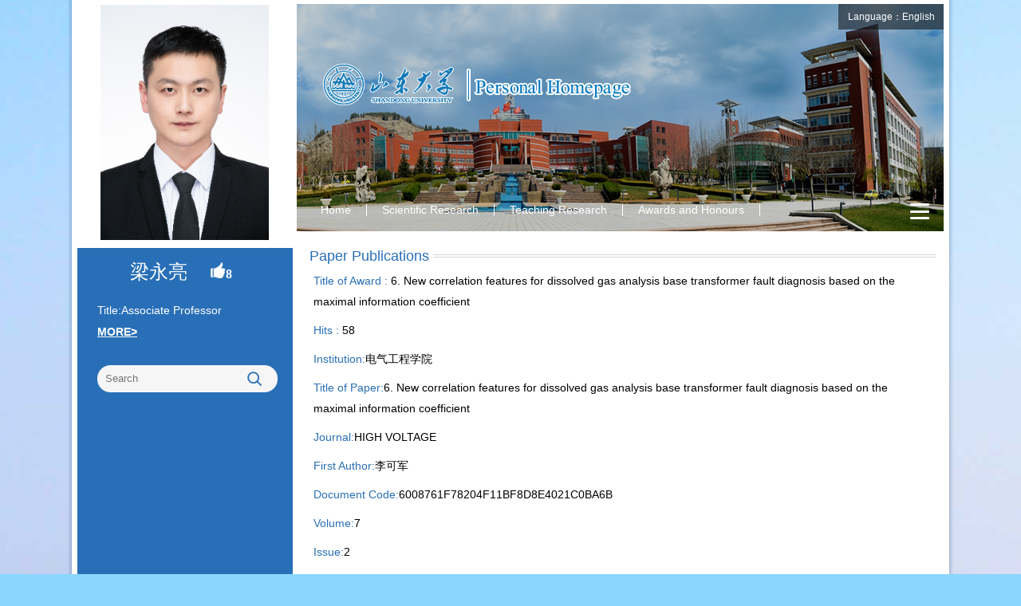

--- FILE ---
content_type: text/html;charset=UTF-8
request_url: https://faculty.sdu.edu.cn/liangyongliang1/en/lwcg/1450105/content/378857.htm
body_size: 5740
content:
<!DOCTYPE html>
<html>
<head><meta charset="UTF-8"><meta name="renderer" content="webkit"><meta http-equiv="X-UA-COMPATIBLE" content="IE=edge,chrome=1"/>
<meta http-equiv="Content-Type" content="text/html; charset=UTF-8" />
<title>山东大学教师主页 梁永亮   6.	New correlation features for dissolved gas analysis base transformer fault diagnosis based on the maximal information coefficient  Home</title><META Name="keywords" Content="梁永亮," />
<META Name="description" Content="梁永亮,liangyongliang,山东大学教师主页, 6.	New correlation features for dissolved gas analysis base transformer fault diagnosis based on the maximal information coefficient梁永亮," />
<META Name="format-detection" Content="telephone=no" />

<link href="/ywmb6/css/style.css" type="text/css" rel="stylesheet" />
<script language="javascript" src="/system/resource/js/jquery/jquery-latest.min.js"></script>
<!--Announced by Visual SiteBuilder 9-->
<link rel="stylesheet" type="text/css" href="/ywmb6/_sitegray/_sitegray_d.css" />
<script language="javascript" src="/ywmb6/_sitegray/_sitegray.js"></script>
<!-- CustomerNO:77656262657232307b78475053545742000500014e55 -->
<link rel="stylesheet" type="text/css" href="/ywmb6/common/content.vsb.css" />
<script type="text/javascript" src="/system/resource/js/vsbscreen.min.js" id="_vsbscreen" ></script>
<script type="text/javascript" src="/system/resource/js/counter.js"></script>
<script type="text/javascript">_jsq_(1002,'/common/content.jsp',-1,2122815709)</script>
</head>

<body > 






 <style type="text/css">
.sy-main{width:1086px; background:url(/ywmb6/imges/tx-bg.jpg) no-repeat left -5px;    background-size: 100% 290px;}
</style>







 <style type="text/css">
body{
        margin:0;
        padding:0; 
        border:0px;
        
        background:#8bd6fe url(/ywmb6/imges/sy-bg.jpg) no-repeat center bottom;
}
</style>
<div class="js">
    <div class="sy-main fl clearfix">
        <div class="left fl">
            <div class="tx fl">
                





 <script language="javascript" src="/system/resource/tsites/imagescale.js"></script><script type="text/javascript">  jQuery(document).ready(function(){  var u2_u2 = new ImageScale("u2",250,310,true,true);u2_u2.addimg("","","","44363"); }); </script> <div class="tx-pic1 fl"><img src="/_resource/fileshow/YVrABfQZbUJr?randomid=1761903026450" border="0" /></div>
                <div class="tx-name fl"> <script> var _tsites_com_view_mode_type_=8;</script><script language="javascript" src="/system/resource/tsites/tsitesencrypt.js"></script>梁永亮
&nbsp;&nbsp; <script language="javascript" src="/system/resource/tsites/TsitesPraiseUtil.js"></script><script> var _tsites_com_view_mode_type_=8;</script><script> var _TsitesPraiseUtil_u4= new TsitesPraiseUtil();_TsitesPraiseUtil_u4.setParam({'nodeid':'_parise_obj_u4','iscanclickidobj':'iscanclick_parise_obj_u4','pdtype':'0','imageid':'_parise_imgobj_u4','apptype':'teacher','basenum':'0','uid':'44363','homepageid':86816,'limttype':'allpage','limithour':24,'contentid':378857});</script><img src="/ywmb6/imges/dz.png" id="_parise_imgobj_u4" width="20px" height="20px" style="cursor:pointer;"><span id="_parise_obj_u4" style="font-size:16px!important; font-weight:bold;font-family:微软雅黑;color:#ffff;"></span></div>
               <div class="tx-sm fl" style="height:auto;">
                    <p>
                    
                     <script> var _tsites_com_view_mode_type_=8;</script><!--院士类型、职称、是否博士、是否硕士-->

    Title:Associate Professor<br/>



</p>
                
                </div>





 <a href="/liangyongliang1/en/jsxx/1450105/jsxx/jsxx.htm" style="line-height: 24px; font-weight: bold; text-decoration: underline; margin-left: 25px; float: left; display: block; color:#fff; margin-bottom:15px;">MORE></a>
 




                 
                <div class="search fl">
                 <script language="javascript" src="/system/resource/tsites/com/search/tsitesearch.js"></script><script language="javascript" src="/system/resource/js/base64.js"></script><script> var current_language = "en";</script><form action="/liangyongliang1/en/search/1450105/search/result.htm" method="post" id="searchform155121" style="display:inline" onsubmit="return (new TsiteSearch()).checkSearch('searchform155121','keyWord_temp');">
    <input type="hidden" name="tsites_search_content" id="tsites_search_content" value='' /><input type="hidden" name="_tsites_search_current_language_" id="_tsites_search_current_language_" value='en' />

    <input name="keyWord_temp" class="search-input fl"  id="keyWord_temp" placeholder="Search">

                          <input name="search-btn" class="search-btn fl" type="image" src="/ywmb6/imges/search-btn.png">
                      
</form>
                </div>

                <div class="left-bottom">
                    <div class="ewm fl">






 <!-- 下面这个div是二维码容器,ID不能变-->
<div id="outputu9"></div>
<!-- 下面是生成二维码调用的JS，不要动-->

<script src="/system/resource/qrcode/js/jquery.qrcode.js"></script>
<script src="/system/resource/qrcode/js/qrcode.js"></script>
<script>
var codeInfo = "" ==""? window.location.href:"";
jQuery(function(){
    jQuery('#outputu9').qrcode({
        text:codeInfo,
        render: !!document.createElement('canvas').getContext?"canvas":"table",//设置渲染方式  
        width: 110,     //设置宽度  
        height: 110,     //设置高度  
        correctLevel: 2,//纠错等级  
        background: "#ffffff",//背景颜色  
        foreground: "#000000",//前景颜色  
        logo:""//图像logo
    });
})
</script></div>
                    </div>
            </div>
        </div><!-------left-------->           
        <div class="right fl" style="    height: auto !important;">



 <div class="select_box_1 fl">
            <a href="#" class="leixin_xz_a f_r" onclick="show_f(null, 'son_ul_1');"></a>
            <span>Language：English</span>
            <ul class="son_ul_1 fl">
                







 <script language="javascript" src="/system/resource/tsites/tsitesclick.js"></script><script> var _tsites_com_view_mode_type_=8;</script><li>
    <a href="https://faculty.sdu.edu.cn/liangyongliang1/zh_CN/index.htm">中文</a></li>

            </ul>    
        </div>


            <div class="logo">







 <a target="_blank" href="https://faculty.sdu.edu.cn"><img border="0" src="/_resource/fileshow/2YVJvyFNBzMf" title="山东大学教师主页" /></a></div>
            <div class="nav fl">
            




 <div id="menu">    
  <ul class="l1-nav" id="zwmbdh_nav" style="visibility: hidden;">    
  
 <li class="l1-nav">  
      <a class="l1-nav" href="/liangyongliang1/en/index/1450102/list/index.htm">Home</a>
   
     
    </li>

   


 <li class="l1-nav">  
      <a class="l1-nav" href="/liangyongliang1/en/zhym/1450103/list/index.htm">Scientific Research</a>
       <ul class="l2-nav">     
        <li class="l2-nav"><a class="l2-nav" href="/liangyongliang1/en/yjgk/1450104/list/index.htm">Working-Papers</a></li>
        <li class="l2-nav"><a class="l2-nav" href="/liangyongliang1/en/lwcg/1450105/list/index.htm">Paper Publications</a></li>
        <li class="l2-nav"><a class="l2-nav" href="/liangyongliang1/en/zlcg/1450106/list/index.htm">Patents</a></li>
        <li class="l2-nav"><a class="l2-nav" href="/liangyongliang1/en/zzcg/1450107/list/index.htm">Published Books</a></li>
        <li class="l2-nav"><a class="l2-nav" href="/liangyongliang1/en/kyxm/1450108/list/index.htm">Research Projects</a></li>
        <li class="l2-nav"><a class="l2-nav" href="/liangyongliang1/en/article/1450109/list/index.htm">Research Team</a></li>
   </ul>    
     
    </li>

   


 <li class="l1-nav">  
      <a class="l1-nav" href="/liangyongliang1/en/zhym/1450110/list/index.htm">Teaching Research</a>
       <ul class="l2-nav">     
        <li class="l2-nav"><a class="l2-nav" href="/liangyongliang1/en/jxzy/1450111/list/index.htm">Teaching Resources</a></li>
        <li class="l2-nav"><a class="l2-nav" href="/liangyongliang1/en/skxx/1450112/list/index.htm">Teaching Experience</a></li>
        <li class="l2-nav"><a class="l2-nav" href="/liangyongliang1/en/jxcg/1450113/list/index.htm">Teaching Achievement</a></li>
   </ul>    
     
    </li>

   


 <li class="l1-nav">  
      <a class="l1-nav" href="/liangyongliang1/en/hjxx/1450114/list/index.htm">Awards and Honours</a>
   
     
    </li>

   


 <li class="l1-nav">  
      <a class="l1-nav" href="/liangyongliang1/en/zsxx/1450115/list/index.htm">Enrollment Information</a>
   
     
    </li>

   


 <li class="l1-nav">  
      <a class="l1-nav" href="/liangyongliang1/en/xsxx/1450116/list/index.htm">Student Information</a>
   
     
    </li>

   


 <li class="l1-nav">  
      <a class="l1-nav" href="/liangyongliang1/en/img/1450117/list/index.htm">My Album</a>
   
     
    </li>

   


 <li class="l1-nav">  
      <a class="l1-nav" href="/liangyongliang1/en/article/1450118/list/index.htm">Blog</a>
   
     
    </li>

   

  </ul>    
</div>  
            
<div class="select_box fl" id="select_box_more">
<a href="#" class="leixin_xz_a f_r" onclick="show_f(null, 'son_ul');"></a>
<span><img src="/ywmb6/imges/menu.png" /></span>
<ul class="son_ul fl" id="znmb1_other_navul">

</ul>    
</div>

<script type="text/javascript">
jQuery(document).ready(function(){
    var totalwidth = jQuery("#menu").width();

    var allliwidth = 0;
    var othernavary = new Array();
    var znmb1_other_navul = jQuery("#znmb1_other_navul")[0];
    var zwmbdh_nav = jQuery("#zwmbdh_nav");
    var navliobjlist =  jQuery("#zwmbdh_nav > li");
    for(var i=0;i<navliobjlist.length;i++)
    {
        var liobj = navliobjlist.get(i);
        if(liobj)
        {
            var jliobj = jQuery(liobj);
            var liwidth = jliobj.width();
            allliwidth+=liwidth;
            if(allliwidth>=totalwidth)
            {
                //jliobj.removeClass("item");
                var templiobj = jliobj[0];      
                othernavary.push(templiobj);
                zwmbdh_nav[0].removeChild(jliobj[0]);
            }
        }
    }
 if(allliwidth<totalwidth)
    {
        jQuery("#select_box_more").css("display","none");
    }else
    {


    for(var i=0;i<othernavary.length;i++)
    {
        znmb1_other_navul.appendChild(othernavary[i]);
    }}
jQuery("#zwmbdh_nav").css("visibility","visible");
});
</script>

            
                
                
            </div>
            <div class="sy-right-main fl">
                <div class="Introduction fl">
                    <div class="sy-right-title fl">
                        <h3>





 Paper Publications</h3>
                    </div>
                  <script> var _tsites_com_view_mode_type_=8;</script><script type='text/javascript'>window.addEventListener('load',function(){
(new TsitesClickUtil()).updateAndGetClick('lwcg_u14_931CC8046CB04F9CAB86975BD70973AE','0','44363','lwcg','en','931CC8046CB04F9CAB86975BD70973AE','14F5176CB0DA4375852F3774E83E7983')});</script><script language="javascript" src="/system/resource/tsites/tsitesdownloadclick.js"></script><script type='text/javascript' defer=true>(new TsitesDownloadClickUtil()).getDownloadClicks('u14','lwyfj',' ')</script> <div class="zh-content fl">
<p><span>Title of Award : </span>6.	New correlation features for dissolved gas analysis base transformer fault diagnosis based on the maximal information coefficient</p>
<p><span>Hits : </span><span id="lwcg_u14_931CC8046CB04F9CAB86975BD70973AE"></span></p>


<div class="content-pic">
    
    <p><span>Institution:</span>电气工程学院</p>
    <p><span>Title of Paper:</span>6.	New correlation features for dissolved gas analysis base transformer fault diagnosis based on the maximal information coefficient</p>
    <p><span>Journal:</span>HIGH VOLTAGE</p>
    <p><span>First Author:</span>李可军</p>
    <p><span>Document Code:</span>6008761F78204F11BF8D8E4021C0BA6B</p>
    <p><span>Volume:</span>7</p>
    <p><span>Issue:</span>2</p>
    
    
    
    <p><span>Translation or Not:</span>No</p>
    <p><span>Date of Publication:</span>2022-04</p>
    <p><span>Release Time:</span>2023-01-06</p>
</div>


<div class="fujian">
  
</div>






 <div style="margin-top: 40px;border-top: #ccc 1px dashed;word-break: break-word;clear: both;">
<a href="/liangyongliang1/en/lwcg/1450105/content/378911.htm#lwcg"><p><span style="color: #000;font-size: 16px;">Prev One:</span>Detection of Latent Fault in Medium Voltage Distribution Cables Based on Guiding Learning Model</p></a>
<a href="/liangyongliang1/en/lwcg/1450105/content/376356.htm#lwcg"><p><span style="color: #000;font-size: 16px;">Next One:</span>Analysis and Suppression of Voltage Violation and Fluctuation with Distributed Photovoltaic Integration</p></a>
</div> 

</div> 
<style>
.ldddd {
    word-break: break-word;}
.contbx .atc-cont p span{
    text-indent: 28px;
    line-height: 150% !important;}


.fujian .tplist li {
    width: calc(22%);
    margin: 10px 1.5%;
    float: left;
    vertical-align: top;}

.tplist li a {
    display: block;}

.tplist li a .pic_p {
    display: block;
    background: rgb(245, 245, 245);
    padding-top: 66.7%;
    position: relative;
    overflow: hidden;}

.tplist li a .pic_p img {
    max-width: 100%;
    max-height: 100%;
    position: absolute;
    left: 50%;
    top: 50%;
    transform: translateX(-50%) translateY(-50%);
    transition: all 0.3s ease 0s;}


</style>
                </div><!-------Introduction-------->
                
       
            </div>
        </div><!-------right-------->
    </div>
    <div class="clear"></div>
</div>



   <div class="bq">
                    




 Copyright All Rights Reserved Shandong University Address: No. 27 Shanda South Road, Jinan City, Shandong Province, China: 250100<BR>Information desk: (86) - 0531-88395114<BR>On Duty Telephone: (86) - 0531-88364731 Construction and Maintenance: Information Work Office of Shandong University<br>
                        






 <script type='text/javascript'>jQuery(document).ready(function(){(new TsitesClickUtil()).getHomepageClickByType(document.getElementById('u16_click'),0,10,'teacher','44363','86816');})</script>Click：<span id="u16_click"></span>&nbsp;&nbsp;
                                <a href="javascript:void(0);" title="MOBILE Version" onclick="_vsb_multiscreen.setDevice('mobile')">MOBILE Version</a>

                        







 <script> var _tsites_com_view_mode_type_=8;</script><a href="https://faculty-cms.sdu.edu.cn/system/login/cas"  style="padding-left:20px;" >Login</a>
<a href="https://www.en.sdu.edu.cn/"  style="padding-left:20px;" >SDU</a>











 <script language="javascript" src="/system/resource/tsites/latestupdatetime.js"></script><script>(new TsitesLatestUpdate()).getHomepageLatestUpdateTime('u19_latestupdatetime_year','u19_latestupdatetime_month','u19_latestupdatetime_day','155244','44363','86816',0,false,2122815709,'en');</script><script>(new TsitesLatestUpdate()).getTeacherHomepageOpenTime('u19_opentime_year','u19_opentime_month','u19_opentime_day','155244','44363','86816',0,false,2122815709,'en');</script><p>The Last Update Time : <span id="u19_latestupdatetime_year"></span>.<span id="u19_latestupdatetime_month"></span>.<span id="u19_latestupdatetime_day"></span>
</p>	
                </div>
<div class="clear"></div>



</body>
</html>

<script language="javascript" type="text/javascript" src="/ywmb6/js/select_xuanze.js"></script>
<script>
$(function(){
setTimeout(function(){
    var left =$('.left').height();
    var right =$('.right').height();
    var max = left>right?left:right;
    $(".left ,.right").height(max);

},1000)

})

</script>


--- FILE ---
content_type: text/html;charset=UTF-8
request_url: https://faculty.sdu.edu.cn/system/resource/tsites/praise.jsp
body_size: 12
content:
{"praise":8}

--- FILE ---
content_type: text/html;charset=UTF-8
request_url: https://faculty.sdu.edu.cn/system/resource/tsites/latestupdatetime.jsp
body_size: 84
content:
{"lastedtime":"2022-11-30 11:18:45","year":"2022","month":"11","day":"30"}

--- FILE ---
content_type: text/html;charset=UTF-8
request_url: https://faculty.sdu.edu.cn/system/resource/tsites/latestupdatetime.jsp
body_size: 78
content:
{"opendate":"2022-02-20 09:41:36","year":"2022","month":"2","day":"20"}

--- FILE ---
content_type: text/html;charset=UTF-8
request_url: https://faculty.sdu.edu.cn/system/resource/tsites/click.jsp
body_size: 22
content:
{"click":"0000008908"}

--- FILE ---
content_type: text/html;charset=UTF-8
request_url: https://faculty.sdu.edu.cn/system/resource/tsites/click.jsp
body_size: 25
content:
{"click":58,"dayclick":1}

--- FILE ---
content_type: text/css
request_url: https://faculty.sdu.edu.cn/ywmb6/css/style.css
body_size: 4152
content:
@charset "utf-8";
h1,h2,h3,h4,h5,h6,hr,p,blockquote,dl,dt,dd,ul,ol,li,pre,form,fieldset,legend,button,input,textarea{margin:0;padding:0; border:0px;}
body,button,input,select,textarea{font-family:Arial, "Times New Roman", Times, serif}
body {font-size:14px;}
html {font-size: 100%;}
h1,h2,h3,h4,h5,h6{font-size:100%;}
ul,ol,li{list-style:none; float:left;}
a:link,a:visited,a:hover,a:active{text-decoration:none; cursor:pointer;}
legend{color:#000;}
i,em,b{font-style:normal; display:block; line-height:1.250em;}
fieldset,img{border:0;}
img{max-width:100%;}
.fl{float:left;}
.fr{float:right;}
.fw{font-weight:bold;}
tr:hover{
	background-color:#ddffd8 !important;
}
.clear{clear:both;}
 .clearfix:after,.clearfix:before{
    content: "";
    display: table;
}
.clearfix:after{
    clear: both;
}
.clearfix{
    *zoom: 1;
    }
.center{text-align:center;}
.wid_1150{width:1150px; margin:0 auto;}
a{
    color: #333;
    word-break: break-word !important;
}
p{word-break: break-word !important;}

div{    word-break: break-word !important;}
.js{width:1086px; margin:0 auto; background:url(../imges/bg.png) repeat-y; padding:5px 17px;}
.js .sy-main{
    display: flex;
    justify-content: space-between;
}

.left{width:270px;height:auto;position:relative;min-height:600px;padding-bottom:200px;background-color: #286fb7;height: auto !important;}
.left .tx{width:270px; height:auto;}

    .list-paddingleft-2 {
    padding-left: 20px;
    list-style: none;
    box-sizing: border-box;
    width: 100%;
    }
.list-paddingleft-2 li{
    background: none !important;
	width:100%;
   
}
    .list-paddingleft-2 li p{
    padding-left: 0;
		
    }
    .list-paddingleft-2 li p a{
            display: inline;
    }

.imglistbox.list ul {
  /* padding-top: 25px; */
  }
  .imglistbox.list ul li {
    width: 31%;
    float: left;
    margin: 0 1%;
    }
    .imglistbox.list ul li .img {
      width: 244px;
      height: 164px;
      border: 3px solid #d0d3db;
      background: #d6dae3;
      display: table;
      overflow: hidden;
      }
      .imglistbox.list ul li .img span {
        /* display: table-cell; */
        *
        display: block;
        vertical-align: middle;
        text-align: center;
        }
        .imglistbox.list ul li .img span img {
          width: 244px;
          height: 160px;
          object-fit: contain;
          }
    .imglistbox.list ul li p {
      font-size: 16px;
      text-align: center;
      /* overflow: hidden; */
      /* text-overflow: ellipsis; */
      /* white-space: nowrap; */
      padding: 10px 0;
      }
    .imglistbox.list ul li a:hover .img {
      border: 3px solid #f4d1c6; }



.tx-pic{width:226px; height:280px; border-right:5px solid #fff; border-bottom:5px solid #fff; overflow:hidden;background:#fff; text-align:center;}
.tx-pic1{border-right:5px solid #fff; border-bottom:5px solid #fff; overflow:hidden;background:#fff; text-align:center;    width: 100%;}
.tx-name{width:260px; padding:10px 0; line-height:40px; font-size:24px; text-align:center; color:#fff;}
.tx-sm{color:#fff; font-size:14px; line-height:30px; padding:0 20px 0 25px; width:225px; height:300px; overflow:hidden;}
.bd-link{width:225px; padding:0 20px 0 25px; color:#f8c015; text-decoration:underline!important; line-height:30px; display:block; float:left;}
.search{width:216px; height:34px; margin:15px 19px 0 25px; padding-left:10px; background:url(../imges/search.png) no-repeat; float:left;}
.search-input{    width: 168px;
    height: 34px;
  
    line-height: 34px;
    float: left;
    color: #286fb7;
    background: none;}
.search-btn{width:38px; height:34px; float:left;}
.left-bottom{position:absolute; bottom:50px; left:0;}
.ewm{width:110px; height:110px; border:5px solid #fff; margin-left:80px;}
.djs{width:225px; padding:0 20px 0 25px; color:#a6d2ff; margin-top:10px; text-align:center; font-family:Arial, Helvetica, sans-serif; line-height:24px;}
.dp{width:225px; padding:0 20px 0 25px; text-align:center;color:#a6d2ff; line-height:30px;}
.dp a{color:#a6d2ff;}
.right{width:800px;margin-left:16px;min-height:550px;height: auto !important;}
.logo{width:100%; height:60px; float:left; margin-top:39px;}
.nav{width:800px;/* float:left; */margin-top:100px;height:52px;line-height:52px;position:relative;z-index:1000;}

.sy-right-main{
    width: 800px;
    margin-top: 15px;
    /* max-height: 1529px; */
    /* overflow-y: scroll; */
    /* overflow-x: hidden; */
}
.Introduction,.Education,.Experience,.Social,.tdcy{width:100%; margin-bottom:15px;}
.sy-right-title{width:790px; margin-right:10px; height:36px; line-height:36px; background:url(../imges/line.jpg) repeat-x left center;}
.sy-right-title h3{background:#fff; padding:0 5px; color:#286fb7; display:inline-block; font-size:18px; font-weight:normal;}
.Introduction-con{width:780px; padding:0 10px; line-height:30px; color:#333; font-family:Arial, Helvetica, sans-serif; font-size:14px;text-align:justify; text-justify:inter-ideograph;}
.Education-con{width:780px; padding:0 10px; line-height:33px; margin:10px 0 0;}
.Education-con ul{width:100%; padding:10px 0; background:url(../imges/line-jl.jpg) repeat-y left top;}
.Education-con li{width:100%; margin-bottom:18px;}
.Education-con li h3 {
    background: url(../imges/jyjl.jpg) no-repeat left top;
    width: 138px;
    padding-left: 2px;
    text-align: left;
    line-height: 33px;
    color: #fff;
    float: left;
    font-size: 15px;
    font-weight: normal;
}
.Education-con li p{display:block; width:626px; float:right; font-size:14px; font-family:Arial, Helvetica, sans-serif; margin-left:10px;}
.Social-con{width:780px; padding:0 10px;}
.Social-con li {background:url(../imges/jt.jpg) no-repeat left 11px; line-height:30px; font-size:14px; color:#333; padding-left:15px; width:765px;word-break: break-word;word-break:break-all}
.tdcy-con{width:780px; padding:20px 10px 0;}
.tdcy-con li{width: 220px;height: 172px !important;margin-right:38px;margin-bottom:20px;display:table-cell;overflow:hidden;}
.tdcy-con li img{border:1px solid #fff;vertical-align:middle;width: 100%;max-height: 100%;object-fit: contain;}
.tdcy-con li i{    display: block;
    width: 100%;
    line-height: 24px;
    text-align: center;
    color: #333;
    margin-top: 10px;
    height: 24px;
    overflow: hidden;
    white-space: nowrap;
    overflow: hidden;
    text-overflow: ellipsis;}
.Social-con li a{color:#333;word-wrap: break-word;}
.Social-con li a:hover{text-decoration:underline; color:#286fb7;}
.Social-con li a em{
    display: inline;
}

.menu{margin-top:15px; margin-right:10px;}

.select_box{position:relative; width:60px; height:52px; line-height:52px; text-align:center;}
.select_box span{
	width:60px;
	height:36px;
	text-align:center;
	line-height:36px;
	cursor:pointer; 
	display:block;
	margin-top:16px;
}
.leixin_xz_a{
	position:absolute; 
	z-index:20;
	}
.son_ul{
	width:100px;
	height:auto;
	position:absolute!important;
	position:absolute;
	z-index:45;
	top:53px;
	right:-3px; 
	background:#fff; 
	text-align:center; 
	border:1px solid #d4d5d7;
	border-top:0;
}
.son_ul li{width:100%; float:left;}
.son_ul li a{
	display:block;
	line-height:36px;
	width:100%; 
	float:left;
	cursor:pointer;
	color:#333;
	border-top:1px solid #d4d5d7;
	}
.son_ul li a:hover{background:#296fb7; color:#fff;}




.content,.zh-content,.bd-list,.pic-list{width:770px; margin:0 20px 0 10px; min-height:520px;}
.content-con{width:100%; text-align:justify;}

.content-title{width:100%; text-align:center; margin:6px 0 10px;}
.content-title h3{width:100%; text-align:center; font-weight:bold; color:#286fb7; line-height:40px; font-size:18px; float:left;}
.content-title i{display:block; width:100%; height:24px; background:#f5f5f5; color:#333; font-size:14px; line-height:24px; text-align:center; float:left;}



.content-con p{text-indent:2em; width:100%; line-height:30px;}
.zh-content p{width:100%; line-height:26px; font-size:14px; margin-bottom:10px;word-wrap: break-word;}
.zh-content p span:nth-child(1) {color:#286fb7;}
.content-fj-list{width:100%;}
.content-fj-list li a{width:690px; font-size:14px; color:#286fb7; display:block; line-height:24px;}
.content-fj-list li a:hover{text-decoration:underline;}
.content-fj{width:100%; margin-top:50px;}
.content-fj h3{color:#286fb7; font-size:18px; float:left;}
.bd-list ul,.pic-list ul{width:100%; margin-top:10px;}
.bd-list li{width:155px; height:auto; margin-right:36px; text-align:center; margin-bottom:25px; text-align:center;}
.bd-list li .pic{width:124px; height:158px; border:1px solid #d0d0d0; overflow:hidden}
.bd-list li .pic img{width:116px; height:150px; border:4px solid #fff;}
.bd-list li span{display:block; width:100%; text-align:center; font-size:14px; line-height:24px; word-break:break-all;}
.pic-list li{width:160px; height:auto; margin-right:42px; text-align:center; margin-bottom:25px;}
.pic-list li .pic{width:158px; height:158px; border:1px solid #d0d0d0;}
.pic-list li .pic img{width:150px; height:150px; border:4px solid #fff; overflow:hidden;}
.pic-list li span{display:block; width:121px; text-align:center; font-size:14px; line-height:24px; word-break:break-all;}
.pic-list li span a{color:#333;}



 #menu{width:740px; float:left;}      
    #menu ul {
      list-style: none;  
    }
    li.l1-nav {float:left; position:relative;}

    a.l1-nav {color:#fff; font-size:14px; line-height:44px; margin-top:16px; margin:0px 0; padding:0 20px; background:url(../imges/line-1.jpg) no-repeat right center; float:left; margin-left:-1px;}

    li.l1-nav:hover a.l1-nav, a.l1-nav:hover {background:#286fb7; color:#fff;  margin-left:-1px;}

    ul.l2-nav {
      visibility: hidden;
      position: absolute;  /* 第二级菜单相对于第一级菜单绝对定位 */
      top: 43px;left:-1px;
	  width:100%;
	  float:left; background:#fff; border:1px solid #d4d5d7; border-top:0; border-bottom:0;
    }

    li.l2-nav {
      float: left;
      position: relative; /* 这里把第二级菜单项设成相对定位，以使得它包含的三级菜单相对它自己定位 */
      left: 0px;
      top: 0px;
      width: 100%;
    }

    a.l2-nav {
      display: block; /* 把a设成块级显示 */
      text-align: center;
      width: 100%;
      min-height: 36px;
      line-height: 36px;
      color: #333;
      /** background:url(images/ej-bg.png) repeat-x; */
      text-decoration:none;
      font-size:14px;
      border-bottom:1px solid #d4d5d7;
    }

    li.l2-nav:hover a.l2-nav, a.l2-nav:hover {  
      color: #fff;
      background: #286fb7;
    }

    /* 这是控制菜单显示与隐藏的重点 */
    a.l1-nav:hover ul.l2-nav, li.l1-nav:hover ul.l2-nav {
      visibility: visible;
    }

	.select_box_1{
	 position:relative; float:right; color:#fff; background:rgba(0,0,0,0.5);width:132px; text-align:center; height:32px;
}
.select_box_1 i{
	display:block; line-height:70px;  width:80px; float:left; color:#3156a3; font-size:18px;
}
.select_box_1 span{
	line-height:32px;
	color:#fff;
	cursor:pointer; font-size:12px;
}
.leixin_xz_a{
	position:absolute; 
	z-index:20;
	}
.son_ul_1{
	width:132px;
	height:auto;
	position:absolute!important;
	position:absolute;
	z-index:45;
	top:32px;
	left:0px; 
	background:#fff;
	 filter:alpha(opacity=90);
	 opacity:0.9; 
	 text-align:center; 
}
.son_ul_1 li{width:100%;}
.son_ul_1 li a{
	display:block;
	line-height:30px;
	width:100%; 
	float:left;
	cursor:pointer;
	color:#333;
	}
.son_ul_1 li a:hover{background:#286fb7; color:#fff;}
#zwmbdh_nav{margin-top:5px;}
.bq{width:1086px; margin:0 auto; padding-top:20px; text-align:center; color:#fff; font-size:12px; border-top:1px solid #d4d5d7; line-height:24px;}
.bq a{color:#fff; font-weight:bold;}





.xsfl{width:100%; float:left;}
.xslb{width:770px; padding:0 20px 0 10px; float:left; margin-top:10px;}
.xslb-1{width:795px; padding:10px 10px; }
.xslb li{width:160px; height:auto; margin-right:42px; text-align:center; margin-bottom:25px;}
.xslb li .pic-img{width:158px; height:158px; border:1px solid #d0d0d0; display:block; background:#fff;}
.xslb li .pic-img img{vertical-align:middle; max-width:152px; max-height:152px;}
.xslb li a{line-height:30px; color:#333; width:100%; text-align:center; display:block;}
.xslb li a:hover{color:#286fb7; font-weight:bold;}
.jsmc{width:100%; height:30px; line-height:30px; color:#333; overflow:hidden; text-overflow:ellipsis; white-space:nowrap;}
.zhy-title span{font-weight:normal; font-size:14px;}
/*.xm{width:770px; border:1px solid #d4d5d7; margin-left:6px; padding:5px;}*/
.xmxx{width:760px; line-height:36px; padding:0 10px}
.xmxx h3{display:block; float:left; color:#286fb7}
.xm{width:790px; margin-left:5px; margin-bottom:15px; font-size:12px;}
.xmmc{width:776px; padding-left:10px; background:#286fb7; color:#fff; line-height:30px; font-weight:bold; margin-bottom:10px; font-size:12px;}

#znmb1_other_navul{width:auto!important;}
#znmb1_other_navul li ul{width:auto!important;right:131px; background:#fff; top:0!important; border:0!important; border-bottom:1px solid #d4d5d7!important; left:auto!important;}
#znmb1_other_navul li ul li a{border-bottom:0!important; border-left:1px solid #d4d5d7; line-height:30px;    border-right: 1px solid #d4d5d7 !important;}
#select_box_more ul li a{border-right:0!important; width:131px!important; height:auto!important;}
.defaultInputStyle{border:#AFD5F5 1px solid;}

  .pages table{width:auto !important; margin-top:20px;}
            tbody{
            border: none;
            background-color: #fff;
            }
            .pages table td,.pages table td div {
            font-family: "微软雅黑" !important;
            }

            .pages table tbody div .PrevDisabled, .pages .Next, .pages a.Prev, .pages .NextDisabled {
            border: 1px solid #286fb7 !important;
            height: 25px !important;
            line-height: 25px !important;
            color: #286fb7 !important;
            background: none;
            padding: 0 10px !important;
            font-family: "微软雅黑" !important;
            vertical-align: middle;
            box-sizing:border-box;
            -moz-box-sizing:border-box;
            -webkit-box-sizing:border-box;
            }

            .pages input[type="button"] {
            padding: 0 10px !important;
            height: 25px !important;
            width: 45px !important;
            line-height: 25px !important;
            background: #286fb7 !important;
            color: #fff !important;
            border: 0 !important;
            vertical-align: top;
            box-sizing:border-box;
            -moz-box-sizing:border-box;
            -webkit-box-sizing:border-box;
            }
            .pages tbody{
            background: none;
            }
            .pages input.defaultInputStyle {
            margin-left: 5px !important;
            margin-right: 5px !important;
            border: 1px solid #286fb7 !important;
            height: 25px !important;
            line-height: 25px !important;
            vertical-align: top;
            box-sizing: border-box;
            -moz-box-sizing: border-box;
            -webkit-box-sizing: border-box;
            padding: 0 5px !important;
            box-sizing:border-box;-moz-box-sizing:border-box;-webkit-box-sizing:border-box;
            }

.pages tr:hover {
    background: none !important;
}

.list-paddingleft-2{
    padding-left: 25px;
    width: 100%;

}
.list-paddingleft-2 li{
    background: none !important;
    width: 100% !important;
    font-size: 16px;
    padding: 0px !important;
line-height: normal;
margin:0 !important;
    margin-bottom: 5px !important;
    float: none !important;
    overflow: unset !important;
display: list-item !important;
}
.list-paddingleft-2 li p{
    padding-left: 0 !important;
    margin-left: 0 !important;
    text-indent: 0 !important;
}


.fujian h2{
margin: 5px 0;
}
.fujian ul li{
        width: 100%;
    margin: 5px 0;
    padding-left: 0;
    background: none;
    line-height: normal;
}

.listbox :after,.listbox :before{
    content: "";
    display: table;
}
.listbox :after{
    clear: both;
}
.listbox {
    *zoom: 1;
    }
.list:after,.list:before{
    content: "";
    display: table;
}
.list:after{
    clear: both;
}
.list{
    *zoom: 1;
    }

--- FILE ---
content_type: text/css
request_url: https://faculty.sdu.edu.cn/ywmb6/common/content.vsb.css
body_size: 324
content:
.son_ul li a{padding:0; border-right:1px solid #d4d5d7;}
.son_ul{margin-right:5px;}
.tplist li {
    width: calc(22%);
    margin: 10px 1.5%;
    float: left;
    vertical-align: top;}

.tplist li a {
    display: block;}

.tplist li a .pic_p {
    display: block;
    background: rgb(245, 245, 245);
    padding-top: 66.7%;
    position: relative;
    overflow: hidden;}

.tplist li a .pic_p img {
    max-width: 100%;
    max-height: 100%;
    position: absolute;
    left: 50%;
    top: 50%;
    transform: translateX(-50%) translateY(-50%);
    transition: all 0.3s ease 0s;}
